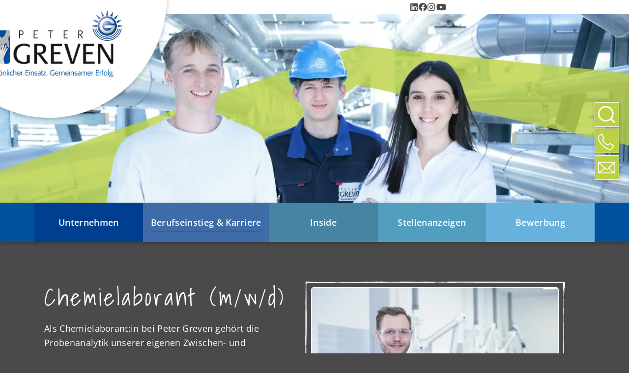

--- FILE ---
content_type: text/html; charset=utf-8
request_url: https://karriere.peter-greven.de/berufseinstieg-karriere/ausbildung/ausbildung-chemielaborant
body_size: 6862
content:
<!DOCTYPE html>
<html lang="de">
<head>

<meta charset="utf-8">
<!-- 
	Based on the TYPO3 Bootstrap Package by Benjamin Kott - https://www.bootstrap-package.com/

	This website is powered by TYPO3 - inspiring people to share!
	TYPO3 is a free open source Content Management Framework initially created by Kasper Skaarhoj and licensed under GNU/GPL.
	TYPO3 is copyright 1998-2025 of Kasper Skaarhoj. Extensions are copyright of their respective owners.
	Information and contribution at https://typo3.org/
-->


<link rel="icon" href="/typo3conf/ext/peter_greven_default/Resources/Public/Icons/favicon.png" type="image/png">
<title>Ausbildung zum Chemielaboranten bei Peter Greven</title>
<meta http-equiv="x-ua-compatible" content="IE=edge">
<meta name="generator" content="TYPO3 CMS">
<meta name="description" content="Ausbildung als Chemielaborant in Bad Münstereifel ✅ familiengeführten Arbeitgeber &amp; Ausbildungsbetrieb ✅ Jetzt online bewerben ✅ ☎ 02253 - 313 0">
<meta name="viewport" content="width=device-width, initial-scale=1, minimum-scale=1">
<meta name="robots" content="index,follow">
<meta name="twitter:card" content="summary">
<meta name="apple-mobile-web-app-capable" content="no">
<meta name="google" content="notranslate">

<link rel="stylesheet" href="/typo3temp/assets/bootstrappackage/fonts/284ba9c5345a729d38fc3d3bb72eea6caaef6180abbc77928e15e42297d05f8b/webfont.css?1765958936" media="all">
<link rel="stylesheet" href="/typo3temp/assets/compressed/merged-33ba7a3c319ee3c8fc571ee00acf376d-668d0b02b4c4b1f8f10d27b47c02a600.css?1707305365" media="all">
<link rel="stylesheet" href="/typo3temp/assets/compressed/merged-dbaaddbca8c25a3911b702f1efc3ad78-5c4ab9807d5f113946ab2e9d9476a8f5.css?1763478352" media="all">


<script src="/typo3conf/ext/bootstrap_package/Resources/Public/Contrib/modernizr/modernizr.min.js?1707305352" async="1"></script>



<script type="text/javascript" data-cmp-ab="1" src="https://cdn.consentmanager.net/delivery/autoblocking/727303f0d2203.js" data-cmp-host="b.delivery.consentmanager.net" data-cmp-cdn="cdn.consentmanager.net" data-cmp-codesrc="0"></script>
<script type="text/plain" class="cmplazyload" data-cmp-vendor="s905">(function(w,d,s,l,i){w[l]=w[l]||[];w[l].push({'gtm.start':
new Date().getTime(),event:'gtm.js'});var f=d.getElementsByTagName(s)[0],
j=d.createElement(s),dl=l!='dataLayer'?'&l='+l:'';j.async=true;j.src=
'https://www.googletagmanager.com/gtm.js?id='+i+dl;f.parentNode.insertBefore(j,f);
})(window,document,'script','dataLayer','GTM-5SNHMSWG');</script><link rel="prev" href="/berufseinstieg-karriere/ausbildung/ausbildung-chemikant">
<link rel="canonical" href="https://karriere.peter-greven.de/berufseinstieg-karriere/ausbildung/ausbildung-chemielaborant"/>
</head>
<body id="p134" class="page-134 pagelevel-3 language-0 backendlayout-simple layout-default">

<div id="top"></div><div class="body-bg body-bg-top"><a class="visually-hidden-focusable" href="#page-content"><span>Zum Hauptinhalt springen</span></a><section class="section headerbefore"><div class="container_headerbefore container"><div id="c1062" class=" frame frame-default frame-type-text frame-layout-1 frame-size-default frame-height-default frame-background-none frame-space-before-none frame-space-after-none frame-no-backgroundimage"><div class="frame-group-container"><div class="frame-group-inner"><div class="frame-container frame-container-default"><div class="frame-inner"></div></div></div></div></div><div id="c1063" class=" frame frame-default frame-type-html frame-layout-3 frame-size-default frame-height-default frame-background-none frame-space-before-none frame-space-after-none frame-no-backgroundimage"><div class="frame-group-container"><div class="frame-group-inner"><div class="frame-container frame-container-default"><div class="frame-inner"><div class="socialicons"><a href="https://de.linkedin.com/company/peter-greven-gmbh-&-co.-kg" target="_blank"><i class="fa-brands fa-linkedin"></i></a><a href="https://www.facebook.com/pages/category/Chemical-Company/Peter-Greven-GmbH-Co-KG-251554262425322/" target="_blank"><i class="fa-brands fa-facebook"></i></a><a href="https://www.instagram.com/petergrevengruppe/" target="_blank"><i class="fa-brands fa-instagram"></i></a><a href="https://www.youtube.com/channel/UC-imDrWpvi3FE594JUSgSkg" target="_blank"><i class="fa-brands fa-youtube"></i></a></div></div></div></div></div></div></div></section><header id="page-header" class="bp-page-header navbar navbar-mainnavigation navbar-default navbar-has-image
    navbar-top navbar-fixed-top
"><div class="container"><a class="navbar-brand navbar-brand-image" title="Peter-Greven Karriere" href="/"><img class="navbar-brand-logo-normal" src="/typo3temp/assets/_processed_/6/5/csm_peter-greven_logo_ag_45294af919.png" alt="Peter-Greven Karriere" height="52" width="192"></a><button class="navbar-toggler collapsed" type="button" data-bs-toggle="collapse" data-bs-target="#mainnavigation" aria-controls="mainnavigation" aria-expanded="false" aria-label="Navigation umschalten"><span class="navbar-toggler-icon"></span></button><nav id="mainnavigation" class="collapse navbar-collapse"><ul class="navbar-nav"><li class="nav-item dropdown dropdown-hover"><a href="/unternehmen/arbeitgeber" id="nav-item-58"
                   class="nav-link dropdown-toggle"  title="Unternehmen"
                aria-haspopup="true" aria-expanded="false"><span class="nav-link-text">Unternehmen</span></a><ul class="dropdown-menu" aria-labelledby="nav-item-58"><li><a href="/unternehmen/arbeitgeber"
                                           class="dropdown-item"
                                            title="Arbeitgeber"><span class="dropdown-text">Arbeitgeber</span></a></li><li><a href="/unternehmen/ueber-uns"
                                           class="dropdown-item"
                                            title="Über uns"><span class="dropdown-text">Über uns</span></a></li></ul></li><li class="nav-item active dropdown dropdown-hover"><a href="/berufseinstieg-karriere/berufsfelderkundung" id="nav-item-59"
                   class="nav-link dropdown-toggle"  title="Berufseinstieg &amp; Karriere"
                aria-haspopup="true" aria-expanded="false"><span class="nav-link-text">Berufseinstieg &amp; Karriere</span></a><ul class="dropdown-menu" aria-labelledby="nav-item-59"><li><a href="/berufseinstieg-karriere/berufsfelderkundung"
                                           class="dropdown-item"
                                            title="Berufsfelderkundung"><span class="dropdown-text">Berufsfelderkundung</span></a></li><li><a href="/berufseinstieg-karriere/praktikum"
                                           class="dropdown-item"
                                            title="Praktikum"><span class="dropdown-text">Praktikum</span></a></li><li><a href="/berufseinstieg-karriere/ausbildung"
                                           class="dropdown-item active"
                                            title="Ausbildung"><span class="dropdown-text">Ausbildung</span></a></li><li><a href="/berufseinstieg-karriere/duales-studium"
                                           class="dropdown-item"
                                            title="Duales Studium"><span class="dropdown-text">Duales Studium</span></a></li><li><a href="/berufseinstieg-karriere/berufserfahrung"
                                           class="dropdown-item"
                                            title="Berufserfahrung"><span class="dropdown-text">Berufserfahrung</span></a></li><li><a href="/berufseinstieg-karriere/taetigkeitsbereiche"
                                           class="dropdown-item"
                                            title="Tätigkeitsbereiche"><span class="dropdown-text">Tätigkeitsbereiche</span></a></li></ul></li><li class="nav-item dropdown dropdown-hover"><a href="/team/interview-einblicke" id="nav-item-60"
                   class="nav-link dropdown-toggle"  title="Inside"
                aria-haspopup="true" aria-expanded="false"><span class="nav-link-text">Inside</span></a><ul class="dropdown-menu" aria-labelledby="nav-item-60"><li><a href="/team/interview-einblicke"
                                           class="dropdown-item"
                                            title="Interviews &amp; Team"><span class="dropdown-text">Interviews &amp; Team</span></a></li><li><a href="/social-media-news"
                                           class="dropdown-item"
                                            title="Social Media &amp; News"><span class="dropdown-text">Social Media &amp; News</span></a></li></ul></li><li class="nav-item"><a href="/stellenanzeigen" id="nav-item-62"
                   class="nav-link"  title="Stellenanzeigen"><span class="nav-link-text">Stellenanzeigen</span></a></li><li class="nav-item"><a href="/bewerbung" id="nav-item-63"
                   class="nav-link"  title="Bewerbung"><span class="nav-link-text">Bewerbung</span></a></li></ul></nav></div><form method="post" id="tx_indexedsearch_popup" class="Search search_hide" action="/suche?tx_indexedsearch_pi2%5Baction%5D=search&amp;tx_indexedsearch_pi2%5Bcontroller%5D=Search&amp;cHash=f79623feec6b18471e9cf872bbaa2d80" ><div class="search-headline"><p>Was suchen Sie?</p></div><span class="Search_close">X</span><div id="hide" class="Search_center Search_center-black Search_center-overlay search_hide"><div class="Search_field"><input name="tx_indexedsearch_pi2[search][sword]" value="" id="tx-indexedsearch-searchbox-sword" placeholder="Suchbegriff eingeben..." class="Search_input" /><div class="search-button"><input type="submit" name="search[submitButton]" value="Suchen" id="tx-indexedsearch-searchbox-button-submit" class="Search_submit" /></div></div></div></form></header><div id="page-content" class="bp-page-content main-section"><!--TYPO3SEARCH_begin--><div class="section section-default"><div id="c533" class=" frame frame-default frame-type-image frame-layout-6 frame-size-default frame-height-default frame-background-none frame-space-before-none frame-space-after-none frame-no-backgroundimage"><div class="frame-group-container"><div class="frame-group-inner"><div class="frame-container frame-container-default"><div class="frame-inner"><div class="gallery-row"><div class="gallery-item gallery-item-size-1"><figure class="image"><picture><source data-variant="default" data-maxwidth="5263" media="(min-width: 1400px)" srcset="/fileadmin/user_upload/karriere/headerimages/brufserkundung_praktikum_azubi2560.webp 1x"><source data-variant="default" data-maxwidth="5263" media="(min-width: 1400px)" srcset="/fileadmin/_processed_/f/a/csm_brufserkundung_praktikum_azubi2560_8baa9d1598.png 1x"><source data-variant="xlarge" data-maxwidth="1392" media="(min-width: 1200px)" srcset="/fileadmin/_processed_/f/a/csm_brufserkundung_praktikum_azubi2560_3c5cd80dec.webp 1x"><source data-variant="xlarge" data-maxwidth="1392" media="(min-width: 1200px)" srcset="/fileadmin/_processed_/f/a/csm_brufserkundung_praktikum_azubi2560_b680019fb6.png 1x"><source data-variant="large" data-maxwidth="1192" media="(min-width: 992px)" srcset="/fileadmin/_processed_/f/a/csm_brufserkundung_praktikum_azubi2560_79d56ba445.webp 1x"><source data-variant="large" data-maxwidth="1192" media="(min-width: 992px)" srcset="/fileadmin/_processed_/f/a/csm_brufserkundung_praktikum_azubi2560_1a3782f84e.png 1x"><source data-variant="medium" data-maxwidth="1476" media="(min-width: 768px)" srcset="/fileadmin/_processed_/f/a/csm_brufserkundung_praktikum_azubi2560_a9568a2640.webp 1x"><source data-variant="medium" data-maxwidth="1476" media="(min-width: 768px)" srcset="/fileadmin/_processed_/f/a/csm_brufserkundung_praktikum_azubi2560_309dc9e431.png 1x"><source data-variant="small" data-maxwidth="760" media="(min-width: 576px)" srcset="/fileadmin/_processed_/f/a/csm_brufserkundung_praktikum_azubi2560_13534a041c.webp 1x"><source data-variant="small" data-maxwidth="760" media="(min-width: 576px)" srcset="/fileadmin/_processed_/f/a/csm_brufserkundung_praktikum_azubi2560_c7c980cd81.png 1x"><source data-variant="extrasmall" data-maxwidth="568"  srcset="/fileadmin/_processed_/f/a/csm_brufserkundung_praktikum_azubi2560_f4ea65abba.webp 1x"><source data-variant="extrasmall" data-maxwidth="568"  srcset="/fileadmin/_processed_/f/a/csm_brufserkundung_praktikum_azubi2560_b49b1adfcc.png 1x"><img loading="lazy" src="/fileadmin/_processed_/f/a/csm_brufserkundung_praktikum_azubi2560_c117c8137f.png" width="5263" height="1666" intrinsicsize="5263x1666" title="Unsere Mitarbeiter • Peter Greven Gruppe" alt="Unsere Mitarbeiter • Peter Greven Gruppe"></picture></figure></div></div></div></div></div></div></div><div id="c532" class=" frame frame-default frame-type-textpic frame-layout-5 frame-size-default frame-height-default frame-background-none frame-space-before-medium frame-space-after-none frame-no-backgroundimage"><div class="frame-group-container"><div class="frame-group-inner"><div class="frame-container frame-container-default"><div class="frame-inner"><div class="textpic textpic-right"><div class="textpic-item textpic-gallery"><div class="gallery-row"><div class="gallery-item gallery-item-size-1"><figure class="image"><picture><source data-variant="default" data-maxwidth="2579" media="(min-width: 1400px)" srcset="/fileadmin/user_upload/karriere/ausbildung/Chemielaborant_detail.webp 1x"><source data-variant="default" data-maxwidth="2579" media="(min-width: 1400px)" srcset="/fileadmin/_processed_/6/d/csm_Chemielaborant_detail_ac40b34828.png 1x"><source data-variant="xlarge" data-maxwidth="672" media="(min-width: 1200px)" srcset="/fileadmin/_processed_/6/d/csm_Chemielaborant_detail_cb146d4baa.webp 1x"><source data-variant="xlarge" data-maxwidth="672" media="(min-width: 1200px)" srcset="/fileadmin/_processed_/6/d/csm_Chemielaborant_detail_7ddd0d3dcf.png 1x"><source data-variant="large" data-maxwidth="572" media="(min-width: 992px)" srcset="/fileadmin/_processed_/6/d/csm_Chemielaborant_detail_fdc6c8bd71.webp 1x"><source data-variant="large" data-maxwidth="572" media="(min-width: 992px)" srcset="/fileadmin/_processed_/6/d/csm_Chemielaborant_detail_dee5e8ebd5.png 1x"><source data-variant="medium" data-maxwidth="702" media="(min-width: 768px)" srcset="/fileadmin/_processed_/6/d/csm_Chemielaborant_detail_10b9ff8efa.webp 1x"><source data-variant="medium" data-maxwidth="702" media="(min-width: 768px)" srcset="/fileadmin/_processed_/6/d/csm_Chemielaborant_detail_0f7ed55fec.png 1x"><source data-variant="small" data-maxwidth="760" media="(min-width: 576px)" srcset="/fileadmin/_processed_/6/d/csm_Chemielaborant_detail_66e3cbd674.webp 1x"><source data-variant="small" data-maxwidth="760" media="(min-width: 576px)" srcset="/fileadmin/_processed_/6/d/csm_Chemielaborant_detail_be18a01d9b.png 1x"><source data-variant="extrasmall" data-maxwidth="568"  srcset="/fileadmin/_processed_/6/d/csm_Chemielaborant_detail_6dfc41ea17.webp 1x"><source data-variant="extrasmall" data-maxwidth="568"  srcset="/fileadmin/_processed_/6/d/csm_Chemielaborant_detail_90a779c683.png 1x"><img loading="lazy" src="/fileadmin/_processed_/6/d/csm_Chemielaborant_detail_a01b12e16a.png" width="2579" height="1720" intrinsicsize="2579x1720" title="Ausbildung: Chemielaborant (m/w/d) • Peter Greven Gruppe" alt="Ausbildung: Chemielaborant (m/w/d) • Peter Greven Gruppe"></picture></figure></div></div></div><div class="textpic-item textpic-text"><header class="frame-header"><h1 class="element-header "><span>Chemielaborant (m/w/d)</span></h1></header><p>Als Chemielaborant:in bei Peter Greven gehört die Probenanalytik unserer eigenen Zwischen- und Fertigprodukte sowie der Produkte unserer Lieferanten zu deinen späteren Hauptaufgaben. Daher lernst du bei der Analyse von chemischen Stoffen unterschiedlichste Verfahren anzuwenden. Neben der Untersuchung und der Ergebnisauswertung zählt auch die Betreuung verschiedenster Analysegeräte zum Tätigkeitsfeld als Chemielaborant:in. Dies schließt auch die Weiterentwicklung von Analysemethoden mit ein. Außerdem können wir dir die Möglichkeit bieten in der Entwicklungsabteilung chemische Prozesse zu untersuchen, sowie Rezepturen, Fertigungsvorschriften und Verfahren zu erstellen und zu optimieren.</p><p><strong>Key Facts</strong></p><ul class="list-normal"><li><strong>Ausbildungsbetrieb:</strong> Peter Greven GmbH &amp; Co. KG in Bad Münstereifel&nbsp;</li><li><strong>Ausbildungsdauer:</strong> 3,5 Jahre (Verkürzung möglich)</li><li><strong>Schulische Voraussetzung: </strong>Fachoberschulreife, Fachhochschulreife oder Abitur</li><li><strong>Interessen:</strong> naturwissenschaftliche Vorgänge planen, durchführen und dokumentieren; Schulfächer wie Chemie, aber auch Physik oder Biologie</li><li><strong>Berufsschule:</strong> Goldenberg Europakolleg in Wesseling</li><li><strong>Überbetriebliche Ausbildung:</strong> Rhein-Erft Akademie in Hürth</li></ul><p>&nbsp;</p><p><a href="/berufseinstieg-karriere/ausbildung" class="btn btn-secondary">Zurück zur Übersicht&nbsp;</a></p></div></div></div></div></div></div></div></div><!--TYPO3SEARCH_end--></div><footer id="page-footer" class="bp-page-footer"><section class="section footer-section footer-section-content"><div class="container"><div class="section-row"><div class="section-column footer-section-content-column footer-section-content-column-left"><div id="c217" class=" frame frame-default frame-type-text frame-layout-default frame-size-default frame-height-default frame-background-none frame-space-before-none frame-space-after-small frame-no-backgroundimage"><div class="frame-group-container"><div class="frame-group-inner"><div class="frame-container frame-container-default"><div class="frame-inner"><h3 class="text-center"><strong>Kontaktieren Sie uns</strong></h3><p class="text-center">Peter Greven GmbH &amp; Co. KG</p><p class="text-center">&nbsp;</p></div></div></div></div></div><div id="c218" class=" frame frame-default frame-type-html frame-layout-default frame-size-default frame-height-default frame-background-none frame-space-before-none frame-space-after-none frame-no-backgroundimage"><div class="frame-group-container"><div class="frame-group-inner"><div class="frame-container frame-container-default"><div class="frame-inner"><div class="icon"><i class="fa-solid fa-phone"></i><p><a href="tel:+4922533130" style="color:#000;">02253 313-0</a></p></div><div class="icon"><i class="fa-solid fa-envelope"></i><p><a href="mailto:karriere@peter-greven.de" style="color:#000;">karriere@peter-greven.de</a></p></div></div></div></div></div></div></div><div class="section-column footer-section-content-column footer-section-content-column-right"><div id="c219" class=" frame frame-default frame-type-menu_pages frame-layout-default frame-size-default frame-height-default frame-background-none frame-space-before-none frame-space-after-none frame-no-backgroundimage"><div class="frame-group-container"><div class="frame-group-inner"><div class="frame-container frame-container-default"><div class="frame-inner"><ul><li><a href="/unternehmen/arbeitgeber" title="Unternehmen">Unternehmen</a></li><li><a href="/unternehmen/arbeitgeber" title="Arbeitgeber">Arbeitgeber</a></li></ul></div></div></div></div></div><div id="c220" class=" frame frame-default frame-type-menu_pages frame-layout-default frame-size-default frame-height-default frame-background-none frame-space-before-none frame-space-after-none frame-no-backgroundimage"><div class="frame-group-container"><div class="frame-group-inner"><div class="frame-container frame-container-default"><div class="frame-inner"><ul><li><a href="/berufseinstieg-karriere/berufsfelderkundung" title="Berufseinstieg &amp; Karriere">Berufseinstieg &amp; Karriere</a></li><li><a href="/berufseinstieg-karriere/berufsfelderkundung" title="Berufsfelderkundung">Berufsfelderkundung</a></li><li><a href="/berufseinstieg-karriere/praktikum" title="Praktikum">Praktikum</a></li><li><a href="/berufseinstieg-karriere/ausbildung" title="Ausbildung">Ausbildung</a></li><li><a href="/berufseinstieg-karriere/duales-studium" title="Duales Studium">Duales Studium</a></li><li><a href="/berufseinstieg-karriere/berufserfahrung" title="Berufserfahrung">Berufserfahrung</a></li><li><a href="/berufseinstieg-karriere/taetigkeitsbereiche" title="Tätigkeitsbereiche">Tätigkeitsbereiche</a></li></ul></div></div></div></div></div><div id="c221" class=" frame frame-default frame-type-menu_pages frame-layout-default frame-size-default frame-height-default frame-background-none frame-space-before-none frame-space-after-none frame-no-backgroundimage"><div class="frame-group-container"><div class="frame-group-inner"><div class="frame-container frame-container-default"><div class="frame-inner"><ul><li><a href="/team/interview-einblicke" title="Inside">Inside</a></li><li><a href="/team/interview-einblicke" title="Interviews &amp; Team">Interviews &amp; Team</a></li></ul></div></div></div></div></div><div id="c223" class=" frame frame-default frame-type-menu_pages frame-layout-default frame-size-default frame-height-default frame-background-none frame-space-before-none frame-space-after-none frame-no-backgroundimage"><div class="frame-group-container"><div class="frame-group-inner"><div class="frame-container frame-container-default"><div class="frame-inner"><ul><li><a href="/bewerbung" title="Bewerbung">Bewerbung</a></li></ul></div></div></div></div></div></div></div></div><div class="container_copyright"><div class="section-column footer-section-content-column footer-section-content-column-copyright"><div id="c224" class=" frame frame-default frame-type-text frame-layout-default frame-size-default frame-height-default frame-background-primary frame-space-before-none frame-space-after-none frame-no-backgroundimage"><div class="frame-group-container"><div class="frame-group-inner"><div class="frame-container frame-container-default"><div class="frame-inner"><p>© Copyright 2025 Peter Greven GmbH &amp; Co. KG</p><p><a href="/impressum">IMPRESSUM</a> &nbsp;| &nbsp;<a href="/datenschutz">DATENSCHUTZ</a><br>Inhaltliche und technische Betreuung: <a href="https://punktquadrat.de/" target="_blank" title="Zu Punktquadrat Webseite" rel="noreferrer">Punktquadrat Werbeagentur - Euskirchen</a></p></div></div></div></div></div></div></div></section></footer><div class="tx-lemm-popup"><div class="lemmpopupapplication"><a href="/berufseinstieg-karriere/ausbildung/ausbildung-chemielaborant" class="lemmpopup_button first Search_toggle"><span class="icon"><img src="/fileadmin/user_upload/icons/suche.svg" width="35" height="35" alt="Suche" title="Suche" /></span><span class="text">Suche</span></a><a href="tel:022533130" class="lemmpopup_button second"><span class="icon"><img src="/fileadmin/user_upload/icons/telefon.svg" width="35" height="35" alt="Telefon" title="Telefon" /></span><span class="text">Telefon</span></a><a href="mailto:karriere@peter-greven.de?subject=Kontaktanfrage" title="Kontaktaufnahme • Peter Greven Karriere" class="lemmpopup_button third"><span class="icon"><img src="/fileadmin/user_upload/icons/kontakt.svg" width="42" height="28" alt="Kontakt" title="Kontakt" /></span><span class="text">Kontakt</span></a><a class="scroll-top" title="Nach oben rollen" href="#top"><span class="scroll-top-icon"></span></a></div></div><div class="modal fade" id="dsgvoModal" tabindex="-1" role="dialog" aria-labelledby="dsgvoModalLabel" aria-hidden="true"><div class="modal-dialog modal-lg" role="document"><div class="modal-content"><div class="modal-header"><h5 class="modal-title" id="dsgvoModalLabel">Bewerbungsmanagement über unseren Dienstleister Catch Talents.</h5></div><div class="modal-body"><p>
    Die Peter Greven GmbH &amp; Co. KG handelt verantwortlich im Sinne der Datenschutz- Grundverordnung (DSGVO) und anderer nationaler Datenschutzgesetze der Mitgliedsstaaten sowie sonstiger datenschutzrechtlicher Bestimmungen.
</p><p>
    Für die Erfassung und Auswertung Ihrer personenbezogenen Daten fungiert die Catch Talents GmbH als Auftragsdatenverarbeiter im Sinne des Art 4 Z 8 DSGVO im Auftrag der Peter Greven GmbH &amp; Co. KG.
</p><p>
    Datenschutz hat für uns einen hohen Stellenwert und wir möchten, dass Sie sich während des Besuchs auf der Webseite der Catch Talents GmbH beim Ausfüllen Ihrer Bewerbungsunterlagen sicher fühlen. Ihre personenbezogenen Daten werden ausschließlich im Rahmen der Bestimmungen des Datenschutzrechtes der Bundesrepublik Deutschland, insbesondere des Bundesdatenschutzgesetztes (BDSG), des Telemediengesetzes (TMG) und der europäischen Datenschutzgrundverordnung (DSGVO) , sowie ausschließlich zum Bewerbungszweck erhoben und verwendet.
</p><p>
    Ausführliche Informationen über Art, Umfang und Zweck der erhobenen, genutzten und verarbeiteten personenbezogenen Daten und Ihre Rechte finden Sie in der <a href="/datenschutz" target="_blank">Datenschutzerklärung von Peter Greven</a> sowie in der <a href="https://www.catch-talents.de/?view=datenschutz" target="_blank">Datenschutzerklärung von Catch Talents</a>.
</p><p>
    Sollten Sie Fragen oder Anregungen zum Datenschutz haben, können Sie sich gerne an uns wenden.
</p><p>
    Peter Greven GmbH &amp; Co. KG Peter-Greven-Straße 20 – 30 53902 Bad Münstereifel karriere@peter-greven.de
</p></div><div class="modal-footer"><div class="form-check"><input class="form-check-input" type="checkbox" id="dsgvocheck"><label class="form-check-label" for="dsgvocheck"><p>
    Ich habe den Hinweis zum Datenschutz aufmerksam gelesen und bin damit einverstanden, auf die Webseite von Catch Talents zwecks Bewerbung bei Peter Greven weitergeleitet zu werden. Die Zustimmung kann jederzeit in schriftlicher Form adressiert an die Peter Greven GmbH &amp; Co. KG widerrufen werden.
</p></label></div><button type="button" data-target="" class="btn btn-success accept-dsgvo" disabled>Weiter zur Bewerbung über Catch Talents</button></div></div></div></div></div>
<script src="/typo3conf/ext/peter_greven_default/Resources/Public/JavaScript/Dist/jquery.min.js?1679323520"></script>
<script src="/typo3conf/ext/bootstrap_package/Resources/Public/Contrib/popper-core/popper.min.js?1707305352"></script>
<script src="/typo3conf/ext/bootstrap_package/Resources/Public/Contrib/bootstrap5/js/bootstrap.min.js?1707305352"></script>
<script src="/typo3conf/ext/bootstrap_package/Resources/Public/Contrib/photoswipe/photoswipe.min.js?1707305352"></script>
<script src="/typo3conf/ext/bootstrap_package/Resources/Public/Contrib/photoswipe/photoswipe-ui-default.min.js?1707305352"></script>
<script src="/typo3conf/ext/bootstrap_package/Resources/Public/JavaScript/Dist/bootstrap.accordion.min.js?1707305352"></script>
<script src="/typo3conf/ext/bootstrap_package/Resources/Public/JavaScript/Dist/bootstrap.popover.min.js?1707305352"></script>
<script src="/typo3conf/ext/bootstrap_package/Resources/Public/JavaScript/Dist/bootstrap.stickyheader.min.js?1707305352"></script>
<script src="/typo3conf/ext/peter_greven_default/Resources/Public/JavaScript/Dist/bootstrap.smoothscroll.min.js?1685098391"></script>
<script src="/typo3conf/ext/bootstrap_package/Resources/Public/JavaScript/Dist/bootstrap.lightbox.min.js?1707305352"></script>
<script src="/typo3conf/ext/bootstrap_package/Resources/Public/JavaScript/Dist/bootstrap.navbar.min.js?1707305352"></script>
<script src="/typo3conf/ext/peter_greven_default/Resources/Public/JavaScript/Dist/scripts.js?1686671335"></script>
<script src="/typo3conf/ext/peter_greven_karriere/Resources/Public/JavaScript/Dist/scripts.js?1760347711"></script>
<script src="/typo3conf/ext/ns_instagram/Resources/Public/Js/jquery.fancybox.min.js?1744274729"></script>
<script>
console.log('Hallo');
    $('#page-content').on('click','.dsgvo-open, a', function() {
		const targetA = $(this).attr('href');
		if(!targetA.match( /talents.*/g )) {
			return true;
		}
        $('#dsgvoModal').modal('show');
        $('.accept-dsgvo').data('target',$(this).attr('href'));
        return false;
    });
    $('#dsgvocheck').change(function() {
        if($(this).is(':checked')) {
            $('.accept-dsgvo').removeAttr('disabled');
        } else {
            $('.accept-dsgvo').attr('disabled','true');
        }
    });
    $('.accept-dsgvo').click(function() {
        var attr = $(this).attr('disabled');
        if (typeof attr !== 'undefined' && attr !== false) {
            return false;
        } else {
            window.open($(this).data('target'), '_blank');
        }
    });
</script>

</body>
</html>

--- FILE ---
content_type: image/svg+xml
request_url: https://karriere.peter-greven.de/fileadmin/user_upload/icons/suche.svg
body_size: 159
content:
<?xml version="1.0" encoding="UTF-8"?>
<svg xmlns="http://www.w3.org/2000/svg" id="uuid-189cb9d5-7c99-4e9c-b5c2-1699c183a7c8" viewBox="0 0 35.79 35.79">
  <defs>
    <style>.uuid-c0311db4-0a30-4704-855a-217e081145b6{fill:none;stroke:#fff;stroke-linecap:round;stroke-linejoin:round;stroke-width:3px;}</style>
  </defs>
  <g id="uuid-01494e34-a7b3-4f20-a823-06b5751b9106">
    <g id="uuid-596e2f1a-0176-4043-8646-b707a870e4bc">
      <circle id="uuid-df778703-4c02-4e3a-a276-b6d5e6aeb57f" class="uuid-c0311db4-0a30-4704-855a-217e081145b6" cx="16.19" cy="16.19" r="14.69"></circle>
      <line id="uuid-d50080eb-2bfb-4fa4-944d-c11b14eb90be" class="uuid-c0311db4-0a30-4704-855a-217e081145b6" x1="34.29" y1="34.29" x2="26.28" y2="26.28"></line>
    </g>
  </g>
</svg>


--- FILE ---
content_type: application/javascript; charset=utf-8
request_url: https://karriere.peter-greven.de/typo3conf/ext/peter_greven_karriere/Resources/Public/JavaScript/Dist/scripts.js?1760347711
body_size: 832
content:
/*!
 * Peter-Greven Karriere v1.0.0 (https://www.lemm.de)
 * Copyright 2017-2023 Lemm Werbeagentur
 * Licensed under the GPL-2.0-or-later license
 */
//console.log("WE LOVE TYPO3");


document.addEventListener("DOMContentLoaded", function () {

    var element = document.getElementById("page-header");
    var content = document.getElementById("page-content");
    var elementPosition = element.getBoundingClientRect().top + window.pageYOffset;
    var brand = document.getElementsByClassName('navbar-brand')[0];
    var logo = document.getElementsByClassName('navbar-brand-logo-normal')[0];

    function updateElement() {
        if (window.pageYOffset > elementPosition) {
            element.classList.add("stickyonscroll");
            element.style.setProperty("background-color", "#fff", "important");
            content.style.setProperty("top", "0", "important");
            brand.classList.add("brandsticky");
            logo.classList.add("logosticky");

        } else {
            element.classList.remove("stickyonscroll");
            brand.classList.remove("brandsticky");
            logo.classList.remove("logosticky");
            element.style.removeProperty("background-color");
            content.style.removeProperty("top");
        }
    }

    window.addEventListener("scroll", updateElement);
    window.addEventListener("resize", function () {
        elementPosition = element.getBoundingClientRect().top + window.pageYOffset;
        updateElement();
    });

});


const boxes = document.querySelectorAll(".frame-layout-9 .card-group-element-item");
var boximage = document.getElementsByClassName("card-img-top");

let delay = 0;
boxes.forEach((box, index) => {
    delay += 450;
    setTimeout(() => {
        box.style.animationDelay = `${index * 450}ms`;
        box.classList.add("show");
        boximage[index].style.animationDelay = `${index * 450}ms`;
    }, delay);
});


// var elements = document.getElementsByClassName("contents");
// for (var i = 0; i < elements.length; i++) {
//     elements[i].style.opacity = "0";
// }
//
// var cardSubline = document.getElementsByClassName("card-subtitle");
// for (var i = 0; i < cardSubline.length; i++) {
//
//     cardSubline[i].addEventListener("click", function () {
//         var contents = this.nextElementSibling;
//         if (contents.style.opacity === "0") {
//             contents.style.opacity = "1";
//         } else {
//             contents.style.opacity = "0";
//         }
//     });
// }




document.addEventListener("DOMContentLoaded", function() {
  const header = document.getElementById("page-header");
  const popup = document.querySelector(".tx-lemm-popup");

  if (!header || !popup) return;

  function updatePopup() {
	const width = window.innerWidth;
    if ((width <= 650) || (width >= 768 && width <= 850)) {
      // Kleinere Bildschirme: nur sichtbar, wenn stickyonscroll vorhanden
      if (header.classList.contains("stickyonscroll")) {
        popup.style.display = "block";
      } else {
        popup.style.display = "none";
      }
    } else {
      // Große Bildschirme: immer sichtbar
      popup.style.display = "block";
    }
  }

  // Events
  window.addEventListener("scroll", updatePopup);
  window.addEventListener("resize", updatePopup);

  // Initial prüfen
  updatePopup();
});

--- FILE ---
content_type: image/svg+xml
request_url: https://karriere.peter-greven.de/fileadmin/user_upload/icons/kontakt.svg
body_size: 529
content:
<?xml version="1.0" encoding="UTF-8"?>
<svg xmlns="http://www.w3.org/2000/svg" xmlns:xlink="http://www.w3.org/1999/xlink" id="uuid-4b3e4bf5-118e-4ea5-a83f-be71188fdb9a" viewBox="0 0 42.87 28.71">
  <defs>
    <style>.uuid-a76bc8fc-e04e-41dc-b2a4-64b6be365e30{clip-path:url(#uuid-dbf9e9b8-1ff8-47fb-a3f0-9edf6f72ebfa);}.uuid-93506c6f-f4db-48b3-a549-d421b3e20ce9{fill:#fff;stroke:#fff;}.uuid-caa5da09-74ce-44f1-8447-134d5648b88e{fill:none;}</style>
    <clipPath id="uuid-dbf9e9b8-1ff8-47fb-a3f0-9edf6f72ebfa">
      <rect class="uuid-caa5da09-74ce-44f1-8447-134d5648b88e" width="42.87" height="28.71"></rect>
    </clipPath>
  </defs>
  <g id="uuid-2469cd86-eb55-49ea-8a24-46fb4bcf2df2">
    <g class="uuid-a76bc8fc-e04e-41dc-b2a4-64b6be365e30">
      <g id="uuid-677d847e-fe1d-46c1-b8e6-da012285ff4b">
        <path id="uuid-cf1c6903-0039-4cc2-be78-d226bddd91e1" class="uuid-93506c6f-f4db-48b3-a549-d421b3e20ce9" d="m1.44,27.27h39.99V1.44H1.44v25.82Zm40.71,1.44H.72c-.4,0-.72-.32-.72-.72V.72c0-.4.32-.72.72-.72h41.43c.4,0,.72.32.72.72v27.27c0,.4-.32.72-.72.72h0"></path>
        <g id="uuid-71519b81-c8ad-4295-8698-e83c5f5c5ba1">
          <path id="uuid-5196f7e7-c43c-425c-823e-ef1e0545987e" class="uuid-93506c6f-f4db-48b3-a549-d421b3e20ce9" d="m2.58,1.44l18.85,17.18L40.29,1.44H2.58Zm18.85,18.88c-.18,0-.35-.07-.48-.19L.24,1.25C.01,1.05-.06.74.05.46.16.18.42,0,.72,0h41.43c.3,0,.56.18.67.46.11.28.03.59-.19.79l-20.71,18.88c-.13.12-.31.19-.48.19"></path>
        </g>
        <g id="uuid-1d6cb50b-0a84-48a0-a8c1-c07e6f1ecd0d">
          <path id="uuid-ba7561eb-188a-4479-b6d7-3b8bc97b4555" class="uuid-93506c6f-f4db-48b3-a549-d421b3e20ce9" d="m42.15,28.71H.72c-.31,0-.59-.2-.68-.49-.1-.29,0-.61.25-.8l16.41-12.31c.32-.24.77-.17,1.01.14,0,0,0,0,0,0,.24.32.17.77-.14,1.01L2.88,27.27h37.11l-14.5-10.87c-.32-.24-.38-.69-.14-1.01.24-.32.69-.38,1.01-.14l16.23,12.17c.25.19.35.51.25.8-.1.29-.37.49-.68.49"></path>
        </g>
      </g>
    </g>
  </g>
</svg>


--- FILE ---
content_type: image/svg+xml
request_url: https://karriere.peter-greven.de/fileadmin/user_upload/icons/telefon.svg
body_size: 970
content:
<?xml version="1.0" encoding="UTF-8"?>
<svg xmlns="http://www.w3.org/2000/svg" xmlns:xlink="http://www.w3.org/1999/xlink" id="uuid-c8a66f3d-72f9-4e20-afc1-4e322596d1db" viewBox="0 0 35.23 35.21">
  <defs>
    <style>.uuid-d1963275-e22e-464d-9d73-35f97c86afe0{clip-path:url(#uuid-d9335f51-bec0-4ed4-aafe-f825538d0543);}.uuid-33e17bee-c369-4a5e-9a0d-67d31308910a{fill:#fff;stroke:#fff;}.uuid-5e511fbb-88c2-4f6d-a8a5-fe755b26d191{fill:none;}</style>
    <clipPath id="uuid-d9335f51-bec0-4ed4-aafe-f825538d0543">
      <rect class="uuid-5e511fbb-88c2-4f6d-a8a5-fe755b26d191" width="35.23" height="35.21"></rect>
    </clipPath>
  </defs>
  <g id="uuid-a34fa831-99b0-4d4e-a9cf-5b05d06fa9e8">
    <g class="uuid-d1963275-e22e-464d-9d73-35f97c86afe0">
      <g id="uuid-6091f51c-6bc7-41ed-ba3d-3c8f32c6390c">
        <path id="uuid-2404963a-4c37-4e2f-a9ed-feaca553dcf1" class="uuid-33e17bee-c369-4a5e-9a0d-67d31308910a" d="m24.76,35.21c-.72-.03-1.43-.1-2.13-.22-1.24-.23-2.44-.6-3.6-1.1-1.66-.72-3.24-1.59-4.74-2.6-2.03-1.38-3.92-2.97-5.62-4.74-1.42-1.38-2.73-2.87-3.92-4.46-.93-1.26-1.77-2.58-2.51-3.96-.57-1.06-1.05-2.18-1.44-3.32-.28-.84-.5-1.71-.65-2.58-.11-.58-.15-1.18-.14-1.77.02-.37.03-.58.03-.64,0-.03,0-.05,0-.08.06-.39.18-.76.35-1.11.17-.36.4-.68.7-.95L5.5,3.26c.38-.4.91-.63,1.47-.64.4,0,.79.12,1.11.36.28.21.52.47.7.76,0,.01.02.03.02.04l3.57,6.76c.26.47.34,1.02.22,1.55-.1.51-.35.98-.72,1.35l-1.6,1.6v.02s-.02.03-.02.05c.12.48.3.93.53,1.36.35.66.74,1.28,1.19,1.88.7.92,1.47,1.78,2.31,2.57.8.85,1.67,1.62,2.6,2.33.59.45,1.22.85,1.87,1.2.33.19.69.33,1.05.43l.31.06h.03s.02-.02.02-.02l1.87-1.9.03-.03c.49-.44,1.12-.68,1.78-.67.38-.01.75.07,1.09.23.04.01.09.03.13.05l6.43,3.8c.56.31.96.85,1.1,1.48,0,.01,0,.03,0,.04.09.67-.14,1.34-.63,1.81l-4.43,4.4c-.27.28-.58.51-.94.67-.35.17-.73.29-1.11.35-.03,0-.05,0-.08,0h-.14c-.13.03-.29.03-.49.03M1.17,9.88c0,.1-.01.31-.03.65,0,.51.03,1.02.13,1.53.14.82.35,1.63.61,2.42.37,1.08.82,2.13,1.36,3.14.71,1.33,1.52,2.6,2.42,3.81,1.15,1.54,2.42,2.99,3.8,4.33,1.65,1.72,3.47,3.25,5.44,4.59,1.44.97,2.96,1.81,4.55,2.5,1.07.47,2.19.82,3.33,1.03.65.11,1.3.18,1.96.21.16,0,.28,0,.38-.01.08,0,.14-.01.19-.02.27-.04.52-.13.76-.25.23-.1.44-.25.61-.44l4.45-4.42c.23-.21.35-.52.31-.84-.08-.31-.29-.56-.57-.71l-6.34-3.74s-.08-.03-.12-.05c-.19-.09-.4-.13-.61-.12-.37,0-.73.13-1.01.38l-1.88,1.92c-.12.12-.27.21-.44.26-.16.07-.34.09-.51.07l-.42-.08c-.47-.12-.92-.3-1.34-.53-.71-.38-1.38-.81-2.03-1.3-.98-.74-1.89-1.56-2.74-2.44-.88-.84-1.69-1.74-2.42-2.71-.48-.64-.91-1.32-1.28-2.03-.3-.55-.52-1.14-.65-1.75,0-.04,0-.07,0-.11,0-.15.03-.29.08-.43.05-.16.14-.31.25-.44l1.63-1.63c.21-.21.36-.49.41-.78.06-.26.03-.54-.11-.77l-3.56-6.75c-.11-.17-.25-.33-.42-.45-.12-.09-.27-.14-.43-.14-.25,0-.5.11-.67.3L1.87,8.5c-.19.18-.35.39-.46.63-.12.24-.2.49-.25.76Z"></path>
      </g>
    </g>
  </g>
</svg>


--- FILE ---
content_type: application/javascript; charset=utf-8
request_url: https://karriere.peter-greven.de/typo3conf/ext/peter_greven_default/Resources/Public/JavaScript/Dist/scripts.js?1686671335
body_size: 586
content:
/*!
 * Peter-Greven Default v1.0.0 (https://www.lemm.de)
 * Copyright 2017-2023 Lemm Werbeagentur
 * Licensed under the GPL-2.0-or-later license
 */

//Timeline

var elements = document.querySelectorAll(".frame-layout-12 .cg-bodytext");
var mediaQuery = window.matchMedia('(min-width: 768px)');

window.addEventListener('resize', function () {
    if (mediaQuery.matches) {
        for (var i = 0; i < elements.length; i++) {
            elements[i].style.opacity = "0";
        }
    } else {
        for (var i = 0; i < elements.length; i++) {
            elements[i].style.opacity = "1";
        }
    }
});

function timeline() {
    if (mediaQuery.matches) {
        for (var i = 0; i < elements.length; i++) {
            elements[i].style.opacity = "0";
        }
    } else {
        for (var i = 0; i < elements.length; i++) {
            elements[i].style.opacity = "1";
        }
    }

    var background = document.querySelector(".frame-layout-10");
    if (background) {
        background.addEventListener('click', function (event) {

            if (mediaQuery.matches) {
                for (var i = 0; i < elements.length; i++) {
                    elements[i].style.opacity = "0";
                }
            }
        });
    }
    var cardSubline = document.querySelectorAll(".frame-layout-12 .card-subtitle");
    for (var i = 0; i < cardSubline.length; i++) {
        cardSubline[i].addEventListener("click", function (event) {
            if (mediaQuery.matches) {
                event.stopPropagation();
                var contents = this.nextElementSibling;

                if (contents.style.opacity === "0") {
                    contents.style.opacity = "1";
                } else {
                    contents.style.opacity = "0";
                }
            }
        });
    }
}

timeline();

var SearchField = (function createSearchModule() {
    var ESC_KEY = 27;
    var toggle;
    var close;
    var hide;
    var search;
    var searchsubmit;

    function init() {
        toggle = $(".Search_toggle");
        close = $(".Search_close");
        hide = $("#hide");
        search = $('form#tx_indexedsearch_popup');
        searchsubmit = $('form#tx_indexedsearch_popup .seach-button .Search_submit, form#tx_indexedsearch_popup .seach-button img');
        bindUIActions();
    }

    function bindUIActions() {
        toggle.on("click", showSearchDisplay);
        close.on("click", hideSearchDisplay);

        searchsubmit.on("click", function () {
            search.submit();
        });
        $(document).keyup(function (e) {
            console.log(e.keyCode);
            if (e.keyCode === ESC_KEY) {
                hideSearchDisplay();
            }
        });
    }

    function showSearchDisplay(e) {
        hide.removeClass("search_hide");
        search.removeClass("search_hide");
        return false;
    }

    function hideSearchDisplay(e) {
        hide.addClass("search_hide");
        search.addClass("search_hide");
    }

    return {
        init: init,
    }
})();
window.addEventListener("load", function init() {
    SearchField.init();
});